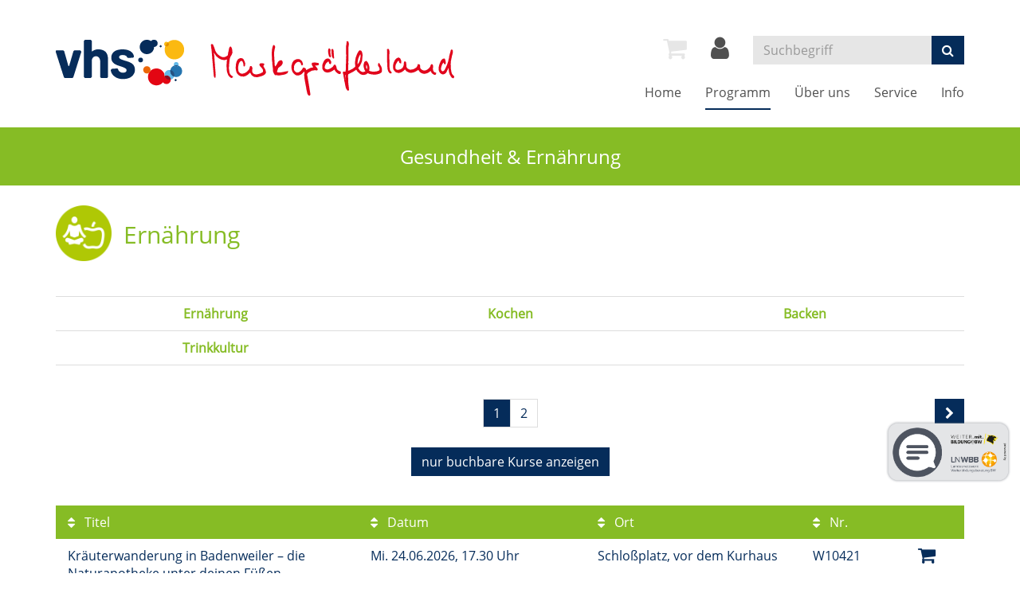

--- FILE ---
content_type: text/html; charset=utf-8
request_url: https://www.vhs-markgraeflerland.de/programm/gesundheit-ernaehrung/kategorie/Ernaehrung/29
body_size: 7818
content:
<!DOCTYPE html>
<html lang="en-US">
<head>

<meta charset="utf-8">
<!-- 
	This website is powered by TYPO3 - inspiring people to share!
	TYPO3 is a free open source Content Management Framework initially created by Kasper Skaarhoj and licensed under GNU/GPL.
	TYPO3 is copyright 1998-2026 of Kasper Skaarhoj. Extensions are copyright of their respective owners.
	Information and contribution at https://typo3.org/
-->


<link rel="shortcut icon" href="/typo3conf/ext/kubus_alster/Resources/Public/Icons/favicon.ico" type="image/vnd.microsoft.icon">
<title>Vhs Markgräflerland: Ernährung</title>
<meta http-equiv="x-ua-compatible" content="IE=edge,chrome=1" />
<meta name="generator" content="TYPO3 CMS" />
<meta name="viewport" content="width=device-width, initial-scale=1.0" />
<meta name="robots" content="index, follow" />
<meta name="author" content="Kubus Software GmbH" />
<meta name="keywords" content="vhs, kurse, programm, bamf, deutsch, entspannung, yoga, englisch, französisch, spanisch, italienisch, berufliche Bildung, Gesundheit, Ernährung, Gestalten, 	Allgemeinbildung, Vorträge, jugendkunstschule, Bildungsberatung" />
<meta name="description" content="Kursprogramm und weitere Angebote der Vhs Markgräflerland mit Jugendkunstschule für die Gemeinden Müllheim, Auggen, Bad Bellingen, Badenweiler, Buggingen, Schliengen und Sulzburg" />
<meta name="twitter:card" content="summary" />


<link rel="stylesheet" type="text/css" href="/typo3temp/assets/compressed/merged-faf25e5af67bc19705e785bcf0f6e3d3-d74f79c8f8d33c1a90894d799cd738dc.css?1731942876" media="all">




<script src="/typo3temp/assets/compressed/merged-9765f26ead5481789e0b4d9085cefe7a-4efba2822dd87adb2bc481c51f44f4a6.js?1769084380"></script>



<link rel="canonical" href="https://www.vhs-markgraeflerland.de/programm/gesundheit-ernaehrung/kategorie/22?browse=forward&amp;knr=U10041&amp;knradd=U30236&amp;cHash=95aaa0966032ea5ddcdd393bd07690f6"/>


</head>
<body id="p19">
<!-- H68A-->

<!-- H68E --><!-- B68A-->

<!-- B68E --><!-- B68A-->

<!-- B68E --><!-- B68A-->

<!-- B68E --><!-- B68A-->

<!-- B68E --><!-- B68A-->

<!-- B68E --><!-- B68A-->

<!-- B68E --><!-- B68A-->

<!-- B68E --><!-- B68A-->

<!-- B68E --><!-- B68A-->

<!-- B68E --><!-- F68A-->

<!-- F68E --><!-- H75A-->

<!-- H75E --><!-- B75A-->

<!-- B75E --><!-- B75A-->

<!-- B75E --><!-- B75A-->

<!-- B75E --><!-- B75A-->

<!-- B75E --><!-- B75A-->

<!-- B75E --><!-- B75A-->

<!-- B75E --><!-- B75A-->

<!-- B75E --><!-- B75A-->

<!-- B75E --><!-- B75A-->

<!-- B75E --><!-- F75A-->

<!-- F75E --><div class='hauptseite_clickpfad'><span class='clickpfad'>
<span class='clickadresse'> Kursangebote </span>
<span class='trennzeichen'> / </span><span class='clickadrbold'> </span>
</span></div>
<div class='hauptseite_ohnestatus'>
<!-- Modal -->
<div class="modal fade" id="loginModal" tabindex="-1" role="dialog" aria-labelledby="loginModalLabel">
    <div class="modal-dialog" role="document">
        <div class="modal-content">
            <div class="modal-header">
                <button type="button" class="close" data-dismiss="modal" aria-label="Close"><span aria-hidden="true">&times;</span></button>
                <h4 class="modal-title" id="loginModalLabel">Demo-Login</h4>
            </div>
            <div class="modal-body">
              <p>
                Mit dem Benutzer <strong>andress</strong> und dem Passwort <strong>andress</strong> können Sie sich einen Überblick über das Benutzerkonto eines Teilnehmenden verschaffen.
              </p>
              <p>
                Dabei stehen Ihnen unter anderem folgende Funktionen zur Verfügung:</p>
                <ul>
                  <li>Benutzerprofil und Bankverbindungen bearbeiten</li>
                  <li>Passwort ändern</li>
                  <li>Kurse auf die Merkliste setzen</li>
                  <li>Überblick über die Anmeldungen</li>
                </ul>
              <p>Falls für andere Gruppen wie Dozenten, Hausmeister, Mitarbeiter etc. ein Benutzerkonto gewünscht sein sollte, können wir Sie gerne telefonisch (08631/18599-0) beraten.</p>
            </div>
            <div class="modal-footer">
                <button type="button" class="btn btn-default" data-dismiss="modal">schlie&szlig;en</button>
            </div>
        </div>
    </div>
</div></div>


<div id="wrap">
  <div id="header">
    <div class="container">
      <div id="logo" class="navbar-header">
        <a href="https://www.vhs-markgraeflerland.de/" title="Zur Startseite"><img src="/fileadmin/user_upload/logo/logo.png" class="img-responsive"></a>
      </div>

      <div class="header-right clearfix">
        <div id="header-functions" class="clearfix">
          <!-- ND146A-->
<div id="header-wk" class="pull-left header-icon inactive">
  <div class="wk-menu">
    <i class="fa fa-shopping-cart fa-2x" title="Es befinden sich keine Kurse im Warenkorb"></i>  
  </div>
</div>
<!-- ND146E -->
          <div id="header-login" class="pull-left header-icon">
            <!-- H68A-->

<!-- H68E --><!-- B68A-->

<!-- B68E --><!-- B68A-->

<!-- B68E --><!-- B68A-->

<!-- B68E --><!-- B68A-->

<!-- B68E --><!-- B68A-->

<!-- B68E --><!-- B68A-->

<!-- B68E --><!-- B68A-->

<!-- B68E --><!-- B68A-->

<!-- B68E --><!-- B68A-->

<!-- B68E --><!-- F68A-->

<!-- F68E --><!-- H75A-->

<!-- H75E --><!-- B75A-->

<!-- B75E --><!-- B75A-->

<!-- B75E --><!-- B75A-->

<!-- B75E --><!-- B75A-->

<!-- B75E --><!-- B75A-->

<!-- B75E --><!-- B75A-->

<!-- B75E --><!-- B75A-->

<!-- B75E --><!-- B75A-->

<!-- B75E --><!-- B75A-->

<!-- B75E --><!-- F75A-->

<!-- F75E --><div class='hauptseite_clickpfad'><span class='clickpfad'>
<span class='clickadresse'> Kursangebote </span>
<span class='trennzeichen'> / </span><span class='clickadrbold'> </span>
</span></div>
<div class='hauptseite_ohnestatus'>
<!-- H108A-->

<div class="tn-login-menu">
  <a href="/teilnehmer-login/bereich/236" rel="popover" data-placement="bottom" data-popover-content="#kw-login-menu-content" class="popover-maker">
    <i class="fa fa-user fa-2x" aria-hidden="true"></i></a>
</div>
<div id="kw-login-menu-content" class="hide">
     
    <form id="wbloginform" action="/teilnehmer-login/bereich/236" method="post">
        <input type="hidden" name="wbl_login" value="1">

        <div class="input-group">
            <label for="wblogin" class="sr-only">E-Mail</label>
            <span class="input-group-addon"><i class="fa fa-user" aria-hidden="true"></i></span>
            <input id="wblogin" type="text" name="wblogin" placeholder="E-Mail" class="form-control" autofocus>
        </div>
        <div class="input-group">
            <label for="wbpw" class="sr-only">Passwort</label>
            <span class="input-group-addon"><i class="fa fa-lock" aria-hidden="true"></i></span>
            <input id="wbpw" type="password" name="wbpasswort" placeholder="Passwort eingeben" class="form-control">
        </div>
        <button class="btn btn-theme btn-block btn-xs" alt="Anmelden" title="Anmelden" type="submit">      
                    Anmelden
                </button>
        <br />
        <div class="row">
            <div class="col-md-12">
                <div class="text-right">
                    <a href="/teilnehmer-login/passwort-vergessen/bereich/256">Passwort vergessen?</a><br />
                    <a href="/teilnehmer-login/registrierung/bereich/266">Registrierung</a><br />
                </div>
            </div>
        </div>
    </form>
    
</div>
<!-- B108A-->

<!-- B108E -->
<!-- F108A-->

<!-- F108E -->
</div>


          </div>
          <div id="header-search-xs" class="pull-left visible-xs visible-sm header-icon">
            <a href="https://www.vhs-markgraeflerland.de/index.php?id=15" title="kurssuche"><i class="fa fa-search fa-2x" aria-hidden="true"></i></a>
          </div>
          <div id="header-navbar-toogle" class="pull-left">
            <button type="button" class="navbar-toggle collapsed" data-toggle="collapse" data-target="#navigation"><span class="sr-only">Toggle navigation</span><span class="icon-bar top-bar"></span><span class="icon-bar middle-bar"></span><span class="icon-bar bottom-bar"></span></button>
          </div>
          <div id="header-search" class="pull-left hidden-xs hidden-sm">
            <div id="kw-schnellsuche">
    <form method="post" class="form-inline" action="/suchfunktion?tx_indexedsearch_pi2%5Baction%5D=search&amp;tx_indexedsearch_pi2%5Bcontroller%5D=Search&amp;cHash=c3b303935b521283720e6c8ee75fdcc3">
<div>
<input type="hidden" name="tx_indexedsearch_pi2[__referrer][@extension]" value="" />
<input type="hidden" name="tx_indexedsearch_pi2[__referrer][@controller]" value="Standard" />
<input type="hidden" name="tx_indexedsearch_pi2[__referrer][@action]" value="index" />
<input type="hidden" name="tx_indexedsearch_pi2[__referrer][arguments]" value="YTowOnt9a060194c5177fdadf7ce516462662f1b37ae38cd" />
<input type="hidden" name="tx_indexedsearch_pi2[__referrer][@request]" value="{&quot;@extension&quot;:null,&quot;@controller&quot;:&quot;Standard&quot;,&quot;@action&quot;:&quot;index&quot;}89d7d37cb99662c1b3e7af06c38de9e12d8e236f" />
<input type="hidden" name="tx_indexedsearch_pi2[__trustedProperties]" value="{&quot;search&quot;:{&quot;sword&quot;:1,&quot;submitButton&quot;:1}}9c284f50cacab5c51343a02394fd1c1b0b502368" />
</div>

        <div class="hidden tx-indexedsearch-hidden-fields">
            <input name="tx_indexedsearch_pi2[search][_sections]" value="0" type="hidden">
            <input name="tx_indexedsearch_pi2[search][_freeIndexUid]" value="_" type="hidden">
            <input name="tx_indexedsearch_pi2[search][pointer]" value="0" type="hidden">
            <input name="tx_indexedsearch_pi2[search][ext]" value="" type="hidden">
            <input name="tx_indexedsearch_pi2[search][searchType]" value="1" type="hidden">
            <input name="tx_indexedsearch_pi2[search][defaultOperand]" value="0" type="hidden">
            <input name="tx_indexedsearch_pi2[search][mediaType]" value="-1" type="hidden">
            <input name="tx_indexedsearch_pi2[search][sortOrder]" value="rank_flag" type="hidden">
            <input name="tx_indexedsearch_pi2[search][group]" value="" type="hidden">
            <input name="tx_indexedsearch_pi2[search][languageUid]" value="-1" type="hidden">
            <input name="tx_indexedsearch_pi2[search][desc]" value="" type="hidden">
            <input name="tx_indexedsearch_pi2[search][numberOfResults]" value="10" type="hidden">
            <input name="tx_indexedsearch_pi2[search][extendedSearch]" value="" type="hidden">
        </div>
        <div class="input-group">
            <input placeholder="Suchbegriff" class="form-control" id="kw-fsearch-input" type="text" name="tx_indexedsearch_pi2[search][sword]" value="" />
			<span class="input-group-btn">
				<button class="btn btn-theme" type="submit" name="tx_indexedsearch_pi2[search][submitButton]" value="">
					<i class="fa fa-search"></i>
				</button>
			</span>
        </div>
    </form>
</div>

          </div>

        </div>
        <nav id="navigation" class="collapse navbar-collapse">
          <ul class="nav navbar-nav navbar-right"><li><a href="/" title="Home (ALT+H)"  accesskey="H">Home</a></li><li class="dropdown active"><a href="/programm" title="Programm (ALT+P)" class="dropdown-toggle" data-toggle="dropdown" accesskey="P">Programm</a><ul class="dropdown-menu"><li><a href="/programm/vhs-spezial" title="Vhs-Spezial (ALT+V)"  accesskey="V">Vhs-Spezial</a></li><li><a href="/programm/allgemeinbildung" title="Allgemeinbildung (ALT+A)"  accesskey="A">Allgemeinbildung</a></li><li><a href="/programm/kultur-gestalten" title="Kultur &amp; Gestalten (ALT+K)"  accesskey="K">Kultur & Gestalten</a></li><li class="active"><a href="/programm/gesundheit-ernaehrung" title="Gesundheit &amp; Ernährung (ALT+G)"  accesskey="G">Gesundheit & Ernährung</a></li><li><a href="/programm/sprachen" title="Sprachen (ALT+S)"  accesskey="S">Sprachen</a></li><li><a href="/programm/berufliche-bildung-edv" title="Berufliche Bildung &amp; EDV (ALT+B)"  accesskey="B">Berufliche Bildung & EDV</a></li><li><a href="/programm/online-angebote" title="Online Angebote (ALT+O)"  accesskey="O">Online Angebote</a></li><li><a href="/programm/jugendkunstschule" title="Jugendkunstschule Markgräflerland (ALT+J)"  accesskey="J">Jugendkunstschule Markgräflerland</a></li><li><a href="/programm/aktuelles-programmheft" title="Aktuelles Programmheft (ALT+T)"  accesskey="T">Aktuelles Programmheft</a></li><li><a href="/kurssuche" title="Kurssuche (ALT+U)"  accesskey="U">Kurssuche</a></li></ul></li><li class="dropdown"><a href="/info" title="Über uns (ALT+E)" class="dropdown-toggle" data-toggle="dropdown" accesskey="E">Über uns</a><ul class="dropdown-menu"><li><a href="/test/test1" title="Das Vhs-Team (ALT+D)"  accesskey="D">Das Vhs-Team</a></li><li><a href="/info/unsere-dozenten" title="Unsere Dozenten (ALT+N)"  accesskey="N">Unsere Dozenten</a></li><li><a href="/info/aussenstellenuebersicht" title="Außenstellenübersicht (ALT+L)"  accesskey="L">Außenstellenübersicht</a></li><li><a href="/info/gebaeudeuebersicht" title="Gebäudeübersicht (ALT+R)"  accesskey="R">Gebäudeübersicht</a></li><li><a href="/info/raumuebersicht" title="Raumübersicht (ALT+M)"  accesskey="M">Raumübersicht</a></li></ul></li><li class="dropdown"><a href="/service" title="Service (ALT+I)" class="dropdown-toggle" data-toggle="dropdown" accesskey="I">Service</a><ul class="dropdown-menu"><li><a href="/test/anfahrt" title="Bildungsberatung">Bildungsberatung</a></li><li><a href="/aktuelles/einstufung-sprachen" title="Einstufung Sprachen (ALT+F)"  accesskey="F">Einstufung Sprachen</a></li><li><a href="/service/gutschein" title="Gutschein (ALT+C)"  accesskey="C">Gutschein</a></li><li><a href="/meta-navigation/kontakt-1" title="Kontaktformular">Kontaktformular</a></li><li><a href="/service/sepa-lastschriftmandat" title="Sepa Lastschriftmandat">Sepa Lastschriftmandat</a></li></ul></li><li><a href="/aktuelles" title="Info">Info</a></li></ul>
        </nav>
      </div>
    </div>
  </div>
  
  
    <div id="sub-bar">
      <div class="container">
        <div class="page-title">Gesundheit & Ernährung</div>
      </div>
    </div>
  
</div>


  <!--TYPO3SEARCH_begin-->
  <div id="content">
    <div class="container">
      
    

            <div id="c29" class="frame frame-default frame-type-list frame-layout-0">
                
                
                    



                
                
                    

    



                
                

    
        <!-- H85A-->

<!-- H85E --><!-- H68A-->

<!-- H68E --><!-- B68A-->

<!-- B68E --><!-- B68A-->

<!-- B68E --><!-- B68A-->

<!-- B68E --><!-- B68A-->

<!-- B68E --><!-- B68A-->

<!-- B68E --><!-- B68A-->

<!-- B68E --><!-- B68A-->

<!-- B68E --><!-- B68A-->

<!-- B68E --><!-- B68A-->

<!-- B68E --><!-- F68A-->

<!-- F68E --><!-- H75A-->

<!-- H75E --><!-- B75A-->

<!-- B75E --><!-- B75A-->

<!-- B75E --><!-- B75A-->

<!-- B75E --><!-- B75A-->

<!-- B75E --><!-- B75A-->

<!-- B75E --><!-- B75A-->

<!-- B75E --><!-- B75A-->

<!-- B75E --><!-- B75A-->

<!-- B75E --><!-- B75A-->

<!-- B75E --><!-- F75A-->

<!-- F75E --><div class='hauptseite_clickpfad'><span class='clickpfad'>
<span class="clickadresse"> Kursangebote </span> <span class='trennzeichen'> / </span> <a class='clickadresse ku_click_kategorie ku_click_katebene0' href='/programm/gesundheit-ernaehrung/kategorie/Gesundheit+Bewegung/22' title='Veranstaltungsübersicht Gesundheit &amp; Bewegung öffnen'> Gesundheit &amp; Bewegung</a> <span class='trennzeichen'> / </span><span class='clickadrbold ku_click_kategorie ku_click_katebene22 ku_click_unterste_ebene'> Ern&auml;hrung</span></span></div>
<div class='hauptseite'>
  <div class='hauptseite_status'>
  </div>

 <div class='hauptseite_kurse'>
<!-- H12A-->
<div class="kw-kat-kurs-ueb kat22">
<div class="kw-container">
  
 
    <div class="kw-o-box">
      <div class="kw-o"></div>
    </div>
    <div class="kw-kat-info">  
        <h2 class="kw-kat-farbe">Ern&auml;hrung</h2>
    </div>
    <div class="clearfix"></div>
   
    <br />
      <br />
        <div class="kw-unterkategorien kw-kat-farbe">
          <!-- H261A-->
<div class="list-group">
<div class="list-group-item clearfix">
<!-- H261E -->
<!-- B261A-->
	<!-- Typ: 1, ID: 132, Ebene: 3-->
    <div class="col-sm-4">
        <a href="/programm/gesundheit-ernaehrung/kategorie/Ernaehrung/132" title="Ern&auml;hrung"><strong>Ern&auml;hrung</strong></a>
    </div>
<!-- B261E -->
<!-- B261A-->
	<!-- Typ: 1, ID: 114, Ebene: 3-->
    <div class="col-sm-4">
        <a href="/programm/gesundheit-ernaehrung/kategorie/Kochen/114" title="Kochen"><strong>Kochen</strong></a>
    </div>
<!-- B261E -->
<!-- B261A-->
	<!-- Typ: 1, ID: 142, Ebene: 3-->
    <div class="col-sm-4">
        <a href="/programm/gesundheit-ernaehrung/kategorie/Backen/142" title="Backen"><strong>Backen</strong></a>
    </div>

  </div>
  <div class="list-group-item clearfix">
<!-- B261E -->
<!-- B261A-->
	<!-- Typ: 1, ID: 115, Ebene: 3-->
    <div class="col-sm-4">
        <a href="/programm/gesundheit-ernaehrung/kategorie/Trinkkultur/115" title="Trinkkultur"><strong>Trinkkultur</strong></a>
    </div>
<!-- B261E -->
<!-- F261A-->
</div>
</div>
<br />
<!-- F261E -->

       </div>
  
<div class="kw-paginationleiste clearfix"> 
  <div class="pull-left backward">
  	</div>
  
  <div class = "pull-right forward">
  
    <a class="btn btn-theme" title="nächster Kurs" accesskey="2" href="/programm/gesundheit-ernaehrung/kategorie/29?knr=V30511&amp;browse=forward">
      <i class="fa fa-chevron-right"></i>
    </a> 
  </div>
  
  <div class="text-center kw-pages">
    <ul class="seiteblaettern pagination"><li class="active disabled"><a>1</a></li><li><a class="blaetternindex" href="/programm/gesundheit-ernaehrung/kategorie/29?knr=V30511&amp;browse=forward">2</a></li></ul>

	</div>
</div>
<div class="kw-nurbuchbare text-center kw-buttonleiste">
  <span class="btn btn-theme"><span class="filter-alle">alle</span><span class="filter-buchbare">nur buchbare</span> Kurse anzeigen</span>
</div>
  
<br>
  
<div class="kw-kursuebersicht kw-table">
<div class="row kw-table-header hidden-xs">
  <div class="col-sm-4">
    <div class="kw-table-sort">
      
        <a href="/programm/gesundheit-ernaehrung/kategorie/29?orderby=kurzbez&amp;orderbyasc=1" title="Kurse nach Titel sortieren"><i class="fa fa-sort"></i>  Titel</a>
      
    </div>
  </div>
  <div class="col-sm-3">
    <div class="kw-table-sort">
      
        <a href="/programm/gesundheit-ernaehrung/kategorie/29?orderby=beginndt&amp;orderbyasc=1" title="Kurse nach Datum sortieren"><i class="fa fa-sort"></i>  Datum</a>
      
    </div>
  </div>
  <div class="col-sm-3">
    <div class="kw-table-sort">
      
        <a href="/programm/gesundheit-ernaehrung/kategorie/29?orderby=ort&amp;orderbyasc=1" title="Kurse nach Ort sortieren"><i class="fa fa-sort"></i> Ort</a>
      
    </div>
  </div>
  <div class="col-sm-1 no-padding-sm">
    <div class="kw-table-sort">
      
        <a href="/programm/gesundheit-ernaehrung/kategorie/29?orderby=nr&amp;orderbyasc=1" title="Kurse nach Kursnummer sortieren"><i class="fa fa-sort"></i>  Nr.</a>
      
    </div>
  </div>
  <div class="col-sm-1">
    <div class="kw-table-sort">
     </div>
    &nbsp;
  </div>
</div>

<!-- H12E --><!-- B12A-->
<div class="row kw-table-row alt1">
  <a href="/programm/gesundheit-ernaehrung/kurs/Kraeuterwanderung-in-Badenweiler-die-Naturapotheke-unter-deinen-Fuessen/W10421" class="kw-kurstitel">
  <div class="col-sm-4">
      Kr&auml;uterwanderung in Badenweiler &ndash; die Naturapotheke unter deinen F&uuml;&szlig;en&nbsp;
  </div>
  <div class="visible-xs col-xs-3 kw-table-label">Wann:</div>
  <div class="col-xs-9 col-sm-3"> 
    
      <abbr title="Mittwoch">Mi.</abbr> 24.06.2026, 17.30 Uhr
    &nbsp;
  </div>
  <div class="visible-xs col-xs-3 kw-table-label">Wo:</div> 
  <div class="col-xs-9 col-sm-3">
    Schlo&szlig;platz, vor dem Kurhaus&nbsp;
  </div>
  <div class="visible-xs col-xs-3 kw-table-label">Nr.:</div> 
  <div class="col-xs-9 col-sm-1 no-padding-sm">
    W10421&nbsp;     
  </div>
  </a>    
  <div class="visible-xs col-xs-3 kw-table-label">Status:</div>
  <div class="visible-xs col-xs-9">
     
          <span class="text-success"> <span class="kw_ampel status1">Pl&auml;tze frei</span> </span>
          
    
  </div>  
  <div class="col-sm-1 col-xs-12"> 
       
         
             
                 
                     
                        <div class="ampelbutton">
                           <a href="/programm/gesundheit-ernaehrung/kategorie/29?knradd=W10421" title="in den Warenkorb legen" class="" rel="nofollow">
                              <i class="fa fa-shopping-cart"></i>     
                           </a>
                         </div>
                     
                  
              
          	  
             
   
  </div>
</div>
<!-- B12E --><!-- B12A-->
<div class="row kw-table-row alt2">
  <a href="/programm/gesundheit-ernaehrung/kurs/Kurzzeit-Kur-mit-basischer-Ernaehrung/W30511" class="kw-kurstitel">
  <div class="col-sm-4">
      Kurzzeit-Kur mit basischer Ern&auml;hrung&nbsp;
  </div>
  <div class="visible-xs col-xs-3 kw-table-label">Wann:</div>
  <div class="col-xs-9 col-sm-3"> 
    
      <abbr title="Montag">Mo.</abbr> 22.06.2026, 18.00 Uhr
    &nbsp;
  </div>
  <div class="visible-xs col-xs-3 kw-table-label">Wo:</div> 
  <div class="col-xs-9 col-sm-3">
    VHS-Haus; Raum 22&nbsp;
  </div>
  <div class="visible-xs col-xs-3 kw-table-label">Nr.:</div> 
  <div class="col-xs-9 col-sm-1 no-padding-sm">
    W30511&nbsp;     
  </div>
  </a>    
  <div class="visible-xs col-xs-3 kw-table-label">Status:</div>
  <div class="visible-xs col-xs-9">
     
          <span class="text-success"> <span class="kw_ampel status1">Pl&auml;tze frei</span> </span>
          
    
  </div>  
  <div class="col-sm-1 col-xs-12"> 
       
         
             
                 
                     
                        <div class="ampelbutton">
                           <a href="/programm/gesundheit-ernaehrung/kategorie/29?knradd=W30511" title="in den Warenkorb legen" class="" rel="nofollow">
                              <i class="fa fa-shopping-cart"></i>     
                           </a>
                         </div>
                     
                  
              
          	  
             
   
  </div>
</div>
<!-- B12E --><!-- B12A-->
<div class="row kw-table-row alt1">
  <a href="/programm/gesundheit-ernaehrung/kurs/Sushi-The-taste-of-Japan/W30531" class="kw-kurstitel">
  <div class="col-sm-4">
      Sushi - The taste of Japan&nbsp;
  </div>
  <div class="visible-xs col-xs-3 kw-table-label">Wann:</div>
  <div class="col-xs-9 col-sm-3"> 
    
      <abbr title="Donnerstag">Do.</abbr> 18.06.2026, 18.00 Uhr
    &nbsp;
  </div>
  <div class="visible-xs col-xs-3 kw-table-label">Wo:</div> 
  <div class="col-xs-9 col-sm-3">
    Alemannen-Realschule; 1.OG - K&uuml;che (A-Bau)&nbsp;
  </div>
  <div class="visible-xs col-xs-3 kw-table-label">Nr.:</div> 
  <div class="col-xs-9 col-sm-1 no-padding-sm">
    W30531&nbsp;     
  </div>
  </a>    
  <div class="visible-xs col-xs-3 kw-table-label">Status:</div>
  <div class="visible-xs col-xs-9">
     
          <span class="text-success"> <span class="kw_ampel status1">Pl&auml;tze frei</span> </span>
          
    
  </div>  
  <div class="col-sm-1 col-xs-12"> 
       
         
             
                 
                     
                        <div class="ampelbutton">
                           <a href="/programm/gesundheit-ernaehrung/kategorie/29?knradd=W30531" title="in den Warenkorb legen" class="" rel="nofollow">
                              <i class="fa fa-shopping-cart"></i>     
                           </a>
                         </div>
                     
                  
              
          	  
             
   
  </div>
</div>
<!-- B12E --><!-- B12A-->
<div class="row kw-table-row alt2">
  <a href="/programm/gesundheit-ernaehrung/kurs/Feiern-im-Freien-Sommerfest-Rezepte-zum-Niederknien/W30530" class="kw-kurstitel">
  <div class="col-sm-4">
      Feiern im Freien - Sommerfest Rezepte zum Niederknien&nbsp;
  </div>
  <div class="visible-xs col-xs-3 kw-table-label">Wann:</div>
  <div class="col-xs-9 col-sm-3"> 
    
      <abbr title="Mittwoch">Mi.</abbr> 17.06.2026, 18.00 Uhr
    &nbsp;
  </div>
  <div class="visible-xs col-xs-3 kw-table-label">Wo:</div> 
  <div class="col-xs-9 col-sm-3">
    Alemannen-Realschule; 1.OG - K&uuml;che (A-Bau)&nbsp;
  </div>
  <div class="visible-xs col-xs-3 kw-table-label">Nr.:</div> 
  <div class="col-xs-9 col-sm-1 no-padding-sm">
    W30530&nbsp;     
  </div>
  </a>    
  <div class="visible-xs col-xs-3 kw-table-label">Status:</div>
  <div class="visible-xs col-xs-9">
     
          <span class="text-success"> <span class="kw_ampel status1">Pl&auml;tze frei</span> </span>
          
    
  </div>  
  <div class="col-sm-1 col-xs-12"> 
       
         
             
                 
                     
                        <div class="ampelbutton">
                           <a href="/programm/gesundheit-ernaehrung/kategorie/29?knradd=W30530" title="in den Warenkorb legen" class="" rel="nofollow">
                              <i class="fa fa-shopping-cart"></i>     
                           </a>
                         </div>
                     
                  
              
          	  
             
   
  </div>
</div>
<!-- B12E --><!-- B12A-->
<div class="row kw-table-row alt1">
  <a href="/programm/gesundheit-ernaehrung/kurs/Sommerbuffet-Eltern-Kind-Kochkurs-von-4-9-Jahren/W30516" class="kw-kurstitel">
  <div class="col-sm-4">
      Sommerbuffet Eltern-Kind-Kochkurs von 4-9 Jahren&nbsp;
  </div>
  <div class="visible-xs col-xs-3 kw-table-label">Wann:</div>
  <div class="col-xs-9 col-sm-3"> 
    
      <abbr title="Samstag">Sa.</abbr> 13.06.2026, 10.00 Uhr
    &nbsp;
  </div>
  <div class="visible-xs col-xs-3 kw-table-label">Wo:</div> 
  <div class="col-xs-9 col-sm-3">
    Albert-Julius-Sievert-Schule, K&uuml;che&nbsp;
  </div>
  <div class="visible-xs col-xs-3 kw-table-label">Nr.:</div> 
  <div class="col-xs-9 col-sm-1 no-padding-sm">
    W30516&nbsp;     
  </div>
  </a>    
  <div class="visible-xs col-xs-3 kw-table-label">Status:</div>
  <div class="visible-xs col-xs-9">
     
          <span class="text-success"> <span class="kw_ampel status1">Pl&auml;tze frei</span> </span>
          
    
  </div>  
  <div class="col-sm-1 col-xs-12"> 
       
         
             
                 
                     
                        <div class="ampelbutton">
                           <a href="/programm/gesundheit-ernaehrung/kategorie/29?knradd=W30516" title="in den Warenkorb legen" class="" rel="nofollow">
                              <i class="fa fa-shopping-cart"></i>     
                           </a>
                         </div>
                     
                  
              
          	  
             
   
  </div>
</div>
<!-- B12E --><!-- B12A-->
<div class="row kw-table-row alt2">
  <a href="/programm/gesundheit-ernaehrung/kurs/Sommerbuffet-Kochkurs-fuer-Kinder-von-10-16-Jahren/W30517" class="kw-kurstitel">
  <div class="col-sm-4">
      Sommerbuffet Kochkurs f&uuml;r Kinder von 10-16 Jahren&nbsp;
  </div>
  <div class="visible-xs col-xs-3 kw-table-label">Wann:</div>
  <div class="col-xs-9 col-sm-3"> 
    
      <abbr title="Samstag">Sa.</abbr> 13.06.2026, 14.00 Uhr
    &nbsp;
  </div>
  <div class="visible-xs col-xs-3 kw-table-label">Wo:</div> 
  <div class="col-xs-9 col-sm-3">
    Albert-Julius-Sievert-Schule, K&uuml;che&nbsp;
  </div>
  <div class="visible-xs col-xs-3 kw-table-label">Nr.:</div> 
  <div class="col-xs-9 col-sm-1 no-padding-sm">
    W30517&nbsp;     
  </div>
  </a>    
  <div class="visible-xs col-xs-3 kw-table-label">Status:</div>
  <div class="visible-xs col-xs-9">
     
          <span class="text-success"> <span class="kw_ampel status1">Pl&auml;tze frei</span> </span>
          
    
  </div>  
  <div class="col-sm-1 col-xs-12"> 
       
         
             
                 
                     
                        <div class="ampelbutton">
                           <a href="/programm/gesundheit-ernaehrung/kategorie/29?knradd=W30517" title="in den Warenkorb legen" class="" rel="nofollow">
                              <i class="fa fa-shopping-cart"></i>     
                           </a>
                         </div>
                     
                  
              
          	  
             
   
  </div>
</div>
<!-- B12E --><!-- B12A-->
<div class="row kw-table-row alt1">
  <a href="/programm/gesundheit-ernaehrung/kurs/Tapas-die-Essenz-Spaniens/W30528" class="kw-kurstitel">
  <div class="col-sm-4">
      Tapas - die Essenz Spaniens&nbsp;
  </div>
  <div class="visible-xs col-xs-3 kw-table-label">Wann:</div>
  <div class="col-xs-9 col-sm-3"> 
    
      <abbr title="Montag">Mo.</abbr> 08.06.2026, 18.00 Uhr
    &nbsp;
  </div>
  <div class="visible-xs col-xs-3 kw-table-label">Wo:</div> 
  <div class="col-xs-9 col-sm-3">
    Alemannen-Realschule; 1.OG - K&uuml;che (A-Bau)&nbsp;
  </div>
  <div class="visible-xs col-xs-3 kw-table-label">Nr.:</div> 
  <div class="col-xs-9 col-sm-1 no-padding-sm">
    W30528&nbsp;     
  </div>
  </a>    
  <div class="visible-xs col-xs-3 kw-table-label">Status:</div>
  <div class="visible-xs col-xs-9">
     
          <span class="text-success"> <span class="kw_ampel status2">Anmeldung m&ouml;glich</span> </span>
          
    
  </div>  
  <div class="col-sm-1 col-xs-12"> 
       
         
             
                 
                     
                        <div class="ampelbutton">
                           <a href="/programm/gesundheit-ernaehrung/kategorie/29?knradd=W30528" title="in den Warenkorb legen" class="" rel="nofollow">
                              <i class="fa fa-shopping-cart"></i>     
                           </a>
                         </div>
                     
                  
              
          	  
             
   
  </div>
</div>
<!-- B12E --><!-- B12A-->
<div class="row kw-table-row alt2">
  <a href="/programm/gesundheit-ernaehrung/kurs/Mallorca-auf-dem-Teller-die-schoensten-Originalrezepte-von-der-Sonneninsel/W30527" class="kw-kurstitel">
  <div class="col-sm-4">
      Mallorca auf dem Teller - die sch&ouml;nsten Originalrezepte von der Sonneninsel&nbsp;
  </div>
  <div class="visible-xs col-xs-3 kw-table-label">Wann:</div>
  <div class="col-xs-9 col-sm-3"> 
    
      <abbr title="Dienstag">Di.</abbr> 12.05.2026, 18.00 Uhr
    &nbsp;
  </div>
  <div class="visible-xs col-xs-3 kw-table-label">Wo:</div> 
  <div class="col-xs-9 col-sm-3">
    Alemannen-Realschule; 1.OG - K&uuml;che (A-Bau)&nbsp;
  </div>
  <div class="visible-xs col-xs-3 kw-table-label">Nr.:</div> 
  <div class="col-xs-9 col-sm-1 no-padding-sm">
    W30527&nbsp;     
  </div>
  </a>    
  <div class="visible-xs col-xs-3 kw-table-label">Status:</div>
  <div class="visible-xs col-xs-9">
     
          <span class="text-success"> <span class="kw_ampel status1">Pl&auml;tze frei</span> </span>
          
    
  </div>  
  <div class="col-sm-1 col-xs-12"> 
       
         
             
                 
                     
                        <div class="ampelbutton">
                           <a href="/programm/gesundheit-ernaehrung/kategorie/29?knradd=W30527" title="in den Warenkorb legen" class="" rel="nofollow">
                              <i class="fa fa-shopping-cart"></i>     
                           </a>
                         </div>
                     
                  
              
          	  
             
   
  </div>
</div>
<!-- B12E --><!-- B12A-->
<div class="row kw-table-row alt1">
  <a href="/programm/gesundheit-ernaehrung/kurs/Vortrag-Tipps-und-Tricks-fuer-gesunde-Ernaehrung-im-Alltag/W30304" class="kw-kurstitel">
  <div class="col-sm-4">
      Vortrag: Tipps und Tricks f&uuml;r gesunde Ern&auml;hrung im Alltag&nbsp;
  </div>
  <div class="visible-xs col-xs-3 kw-table-label">Wann:</div>
  <div class="col-xs-9 col-sm-3"> 
    
      <abbr title="Samstag">Sa.</abbr> 09.05.2026, 10.00 Uhr
    &nbsp;
  </div>
  <div class="visible-xs col-xs-3 kw-table-label">Wo:</div> 
  <div class="col-xs-9 col-sm-3">
    VHS-Haus; Raum 23&nbsp;
  </div>
  <div class="visible-xs col-xs-3 kw-table-label">Nr.:</div> 
  <div class="col-xs-9 col-sm-1 no-padding-sm">
    W30304&nbsp;     
  </div>
  </a>    
  <div class="visible-xs col-xs-3 kw-table-label">Status:</div>
  <div class="visible-xs col-xs-9">
     
          <span class="text-success"> <span class="kw_ampel status1">Pl&auml;tze frei</span> </span>
          
    
  </div>  
  <div class="col-sm-1 col-xs-12"> 
       
         
             
                 
                     
                        <div class="ampelbutton">
                           <a href="/programm/gesundheit-ernaehrung/kategorie/29?knradd=W30304" title="in den Warenkorb legen" class="" rel="nofollow">
                              <i class="fa fa-shopping-cart"></i>     
                           </a>
                         </div>
                     
                  
              
          	  
             
   
  </div>
</div>
<!-- B12E --><!-- B12A-->
<div class="row kw-table-row alt2">
  <a href="/programm/gesundheit-ernaehrung/kurs/Selbstgemachte-Brotaufstriche-vegan/W30535" class="kw-kurstitel">
  <div class="col-sm-4">
      Selbstgemachte Brotaufstriche vegan&nbsp;
  </div>
  <div class="visible-xs col-xs-3 kw-table-label">Wann:</div>
  <div class="col-xs-9 col-sm-3"> 
    
      <abbr title="Samstag">Sa.</abbr> 09.05.2026, 14.00 Uhr
    &nbsp;
  </div>
  <div class="visible-xs col-xs-3 kw-table-label">Wo:</div> 
  <div class="col-xs-9 col-sm-3">
    Grundschule, K&uuml;che&nbsp;
  </div>
  <div class="visible-xs col-xs-3 kw-table-label">Nr.:</div> 
  <div class="col-xs-9 col-sm-1 no-padding-sm">
    W30535&nbsp;     
  </div>
  </a>    
  <div class="visible-xs col-xs-3 kw-table-label">Status:</div>
  <div class="visible-xs col-xs-9">
     
          <span class="text-success"> <span class="kw_ampel status1">Pl&auml;tze frei</span> </span>
          
    
  </div>  
  <div class="col-sm-1 col-xs-12"> 
       
         
             
                 
                     
                        <div class="ampelbutton">
                           <a href="/programm/gesundheit-ernaehrung/kategorie/29?knradd=W30535" title="in den Warenkorb legen" class="" rel="nofollow">
                              <i class="fa fa-shopping-cart"></i>     
                           </a>
                         </div>
                     
                  
              
          	  
             
   
  </div>
</div>
<!-- B12E --><!-- B12A-->
<div class="row kw-table-row alt1">
  <a href="/programm/gesundheit-ernaehrung/kurs/Vortrag-Grundlagen-zu-Makro--und-Mikronaehrstoffen/W30301" class="kw-kurstitel">
  <div class="col-sm-4">
      Vortrag: Grundlagen zu Makro- und Mikron&auml;hrstoffen&nbsp;
  </div>
  <div class="visible-xs col-xs-3 kw-table-label">Wann:</div>
  <div class="col-xs-9 col-sm-3"> 
    
      <abbr title="Samstag">Sa.</abbr> 25.04.2026, 10.00 Uhr
    &nbsp;
  </div>
  <div class="visible-xs col-xs-3 kw-table-label">Wo:</div> 
  <div class="col-xs-9 col-sm-3">
    VHS-Haus; Raum 21&nbsp;
  </div>
  <div class="visible-xs col-xs-3 kw-table-label">Nr.:</div> 
  <div class="col-xs-9 col-sm-1 no-padding-sm">
    W30301&nbsp;     
  </div>
  </a>    
  <div class="visible-xs col-xs-3 kw-table-label">Status:</div>
  <div class="visible-xs col-xs-9">
     
          <span class="text-success"> <span class="kw_ampel status1">Pl&auml;tze frei</span> </span>
          
    
  </div>  
  <div class="col-sm-1 col-xs-12"> 
       
         
             
                 
                     
                        <div class="ampelbutton">
                           <a href="/programm/gesundheit-ernaehrung/kategorie/29?knradd=W30301" title="in den Warenkorb legen" class="" rel="nofollow">
                              <i class="fa fa-shopping-cart"></i>     
                           </a>
                         </div>
                     
                  
              
          	  
             
   
  </div>
</div>
<!-- B12E --><!-- B12A-->
<div class="row kw-table-row alt2">
  <a href="/programm/gesundheit-ernaehrung/kurs/Vortrag-Gesunde-Ernaehrung-gesunder-Lebensstil-Strategien-fuer-den-Alltag/W30302" class="kw-kurstitel">
  <div class="col-sm-4">
      Vortrag: Gesunde Ern&auml;hrung &amp; gesunder Lebensstil: Strategien f&uuml;r den Alltag&nbsp;
  </div>
  <div class="visible-xs col-xs-3 kw-table-label">Wann:</div>
  <div class="col-xs-9 col-sm-3"> 
    
      <abbr title="Montag">Mo.</abbr> 20.04.2026, 18.00 Uhr
    &nbsp;
  </div>
  <div class="visible-xs col-xs-3 kw-table-label">Wo:</div> 
  <div class="col-xs-9 col-sm-3">
    VHS-Haus; Raum 18&nbsp;
  </div>
  <div class="visible-xs col-xs-3 kw-table-label">Nr.:</div> 
  <div class="col-xs-9 col-sm-1 no-padding-sm">
    W30302&nbsp;     
  </div>
  </a>    
  <div class="visible-xs col-xs-3 kw-table-label">Status:</div>
  <div class="visible-xs col-xs-9">
     
          <span class="text-success"> <span class="kw_ampel status1">Pl&auml;tze frei</span> </span>
          
    
  </div>  
  <div class="col-sm-1 col-xs-12"> 
       
         
             
                 
                     
                        <div class="ampelbutton">
                           <a href="/programm/gesundheit-ernaehrung/kategorie/29?knradd=W30302" title="in den Warenkorb legen" class="" rel="nofollow">
                              <i class="fa fa-shopping-cart"></i>     
                           </a>
                         </div>
                     
                  
              
          	  
             
   
  </div>
</div>
<!-- B12E --><!-- B12A-->
<div class="row kw-table-row alt1">
  <a href="/programm/gesundheit-ernaehrung/kurs/Frische-Lebensmittel-auf-dem-Balkon-anbauen/W10412" class="kw-kurstitel">
  <div class="col-sm-4">
      Frische Lebensmittel auf dem Balkon anbauen&nbsp;
  </div>
  <div class="visible-xs col-xs-3 kw-table-label">Wann:</div>
  <div class="col-xs-9 col-sm-3"> 
    
      <abbr title="Samstag">Sa.</abbr> 18.04.2026, 10.00 Uhr
    &nbsp;
  </div>
  <div class="visible-xs col-xs-3 kw-table-label">Wo:</div> 
  <div class="col-xs-9 col-sm-3">
    VHS-Haus; Raum 11&nbsp;
  </div>
  <div class="visible-xs col-xs-3 kw-table-label">Nr.:</div> 
  <div class="col-xs-9 col-sm-1 no-padding-sm">
    W10412&nbsp;     
  </div>
  </a>    
  <div class="visible-xs col-xs-3 kw-table-label">Status:</div>
  <div class="visible-xs col-xs-9">
     
          <span class="text-success"> <span class="kw_ampel status1">Pl&auml;tze frei</span> </span>
          
    
  </div>  
  <div class="col-sm-1 col-xs-12"> 
       
         
             
                 
                     
                        <div class="ampelbutton">
                           <a href="/programm/gesundheit-ernaehrung/kategorie/29?knradd=W10412" title="in den Warenkorb legen" class="" rel="nofollow">
                              <i class="fa fa-shopping-cart"></i>     
                           </a>
                         </div>
                     
                  
              
          	  
             
   
  </div>
</div>
<!-- B12E --><!-- B12A-->
<div class="row kw-table-row alt2">
  <a href="/programm/gesundheit-ernaehrung/kurs/Sauerteig-Brot-selbst-gebacken/W30534" class="kw-kurstitel">
  <div class="col-sm-4">
      Sauerteig Brot - selbst gebacken&nbsp;
  </div>
  <div class="visible-xs col-xs-3 kw-table-label">Wann:</div>
  <div class="col-xs-9 col-sm-3"> 
    
      <abbr title="Samstag">Sa.</abbr> 18.04.2026, 14.00 Uhr
    &nbsp;
  </div>
  <div class="visible-xs col-xs-3 kw-table-label">Wo:</div> 
  <div class="col-xs-9 col-sm-3">
    Grund- und Hauptschule, K&uuml;che&nbsp;
  </div>
  <div class="visible-xs col-xs-3 kw-table-label">Nr.:</div> 
  <div class="col-xs-9 col-sm-1 no-padding-sm">
    W30534&nbsp;     
  </div>
  </a>    
  <div class="visible-xs col-xs-3 kw-table-label">Status:</div>
  <div class="visible-xs col-xs-9">
     
          <span class="text-success"> <span class="kw_ampel status1">Pl&auml;tze frei</span> </span>
          
    
  </div>  
  <div class="col-sm-1 col-xs-12"> 
       
         
             
                 
                     
                        <div class="ampelbutton">
                           <a href="/programm/gesundheit-ernaehrung/kategorie/29?knradd=W30534" title="in den Warenkorb legen" class="" rel="nofollow">
                              <i class="fa fa-shopping-cart"></i>     
                           </a>
                         </div>
                     
                  
              
          	  
             
   
  </div>
</div>
<!-- B12E --><!-- B12A-->
<div class="row kw-table-row alt1">
  <a href="/programm/gesundheit-ernaehrung/kurs/Wilde-Kraeuter-Sammeln-Verarbeiten-Geniessen/W10419" class="kw-kurstitel">
  <div class="col-sm-4">
      Wilde Kr&auml;uter. Sammeln. Verarbeiten. Genie&szlig;en.&nbsp;
  </div>
  <div class="visible-xs col-xs-3 kw-table-label">Wann:</div>
  <div class="col-xs-9 col-sm-3"> 
    
      <abbr title="Samstag">Sa.</abbr> 11.04.2026, 14.00 Uhr
    &nbsp;
  </div>
  <div class="visible-xs col-xs-3 kw-table-label">Wo:</div> 
  <div class="col-xs-9 col-sm-3">
    Treffpunkt : Lipburg, Parkplatz am Friedhof&nbsp;
  </div>
  <div class="visible-xs col-xs-3 kw-table-label">Nr.:</div> 
  <div class="col-xs-9 col-sm-1 no-padding-sm">
    W10419&nbsp;     
  </div>
  </a>    
  <div class="visible-xs col-xs-3 kw-table-label">Status:</div>
  <div class="visible-xs col-xs-9">
     
          <span class="text-success"> <span class="kw_ampel status1">Pl&auml;tze frei</span> </span>
          
    
  </div>  
  <div class="col-sm-1 col-xs-12"> 
       
         
             
                 
                     
                        <div class="ampelbutton">
                           <a href="/programm/gesundheit-ernaehrung/kategorie/29?knradd=W10419" title="in den Warenkorb legen" class="" rel="nofollow">
                              <i class="fa fa-shopping-cart"></i>     
                           </a>
                         </div>
                     
                  
              
          	  
             
   
  </div>
</div>
<!-- B12E --><!-- B12A-->
<div class="row kw-table-row alt2">
  <a href="/programm/gesundheit-ernaehrung/kurs/Kraeuterkraft-zum-Fruehlingsanfang/W10420" class="kw-kurstitel">
  <div class="col-sm-4">
      Kr&auml;uterkraft zum Fr&uuml;hlingsanfang &nbsp;
  </div>
  <div class="visible-xs col-xs-3 kw-table-label">Wann:</div>
  <div class="col-xs-9 col-sm-3"> 
    
      <abbr title="Mittwoch">Mi.</abbr> 25.03.2026, 18.00 Uhr
    &nbsp;
  </div>
  <div class="visible-xs col-xs-3 kw-table-label">Wo:</div> 
  <div class="col-xs-9 col-sm-3">
    VHS-Haus; Raum 01&nbsp;
  </div>
  <div class="visible-xs col-xs-3 kw-table-label">Nr.:</div> 
  <div class="col-xs-9 col-sm-1 no-padding-sm">
    W10420&nbsp;     
  </div>
  </a>    
  <div class="visible-xs col-xs-3 kw-table-label">Status:</div>
  <div class="visible-xs col-xs-9">
     
          <span class="text-success"> <span class="kw_ampel status1">Pl&auml;tze frei</span> </span>
          
    
  </div>  
  <div class="col-sm-1 col-xs-12"> 
       
         
             
                 
                     
                        <div class="ampelbutton">
                           <a href="/programm/gesundheit-ernaehrung/kategorie/29?knradd=W10420" title="in den Warenkorb legen" class="" rel="nofollow">
                              <i class="fa fa-shopping-cart"></i>     
                           </a>
                         </div>
                     
                  
              
          	  
             
   
  </div>
</div>
<!-- B12E --><!-- B12A-->
<div class="row kw-table-row alt1">
  <a href="/programm/gesundheit-ernaehrung/kurs/Brauen-Sie-Ihr-eigenes-Bier/W30550" class="kw-kurstitel">
  <div class="col-sm-4">
      Brauen Sie Ihr eigenes Bier&nbsp;
  </div>
  <div class="visible-xs col-xs-3 kw-table-label">Wann:</div>
  <div class="col-xs-9 col-sm-3"> 
    
      <abbr title="Samstag">Sa.</abbr> 21.03.2026, 19.00 Uhr
    &nbsp;
  </div>
  <div class="visible-xs col-xs-3 kw-table-label">Wo:</div> 
  <div class="col-xs-9 col-sm-3">
    VHS-Haus; Raum 11&nbsp;
  </div>
  <div class="visible-xs col-xs-3 kw-table-label">Nr.:</div> 
  <div class="col-xs-9 col-sm-1 no-padding-sm">
    W30550&nbsp;     
  </div>
  </a>    
  <div class="visible-xs col-xs-3 kw-table-label">Status:</div>
  <div class="visible-xs col-xs-9">
     
          <span class="text-success"> <span class="kw_ampel status1">Pl&auml;tze frei</span> </span>
          
    
  </div>  
  <div class="col-sm-1 col-xs-12"> 
       
         
             
                 
                     
                        <div class="ampelbutton">
                           <a href="/programm/gesundheit-ernaehrung/kategorie/29?knradd=W30550" title="in den Warenkorb legen" class="" rel="nofollow">
                              <i class="fa fa-shopping-cart"></i>     
                           </a>
                         </div>
                     
                  
              
          	  
             
   
  </div>
</div>
<!-- B12E --><!-- B12A-->
<div class="row kw-table-row alt2">
  <a href="/programm/gesundheit-ernaehrung/kurs/Vortrag-Einfache-Grundlagen-zu-gesunder-Ernaehrung/W30300" class="kw-kurstitel">
  <div class="col-sm-4">
      Vortrag: Einfache Grundlagen zu gesunder Ern&auml;hrung&nbsp;
  </div>
  <div class="visible-xs col-xs-3 kw-table-label">Wann:</div>
  <div class="col-xs-9 col-sm-3"> 
    
      <abbr title="Samstag">Sa.</abbr> 14.03.2026, 10.00 Uhr
    &nbsp;
  </div>
  <div class="visible-xs col-xs-3 kw-table-label">Wo:</div> 
  <div class="col-xs-9 col-sm-3">
    VHS-Haus; Raum 21&nbsp;
  </div>
  <div class="visible-xs col-xs-3 kw-table-label">Nr.:</div> 
  <div class="col-xs-9 col-sm-1 no-padding-sm">
    W30300&nbsp;     
  </div>
  </a>    
  <div class="visible-xs col-xs-3 kw-table-label">Status:</div>
  <div class="visible-xs col-xs-9">
     
          <span class="text-success"> <span class="kw_ampel status1">Pl&auml;tze frei</span> </span>
          
    
  </div>  
  <div class="col-sm-1 col-xs-12"> 
       
         
             
                 
                     
                        <div class="ampelbutton">
                           <a href="/programm/gesundheit-ernaehrung/kategorie/29?knradd=W30300" title="in den Warenkorb legen" class="" rel="nofollow">
                              <i class="fa fa-shopping-cart"></i>     
                           </a>
                         </div>
                     
                  
              
          	  
             
   
  </div>
</div>
<!-- B12E --><!-- B12A-->
<div class="row kw-table-row alt1">
  <a href="/programm/gesundheit-ernaehrung/kurs/Osterbaeckerei-fuer-Kinder-ab-4-9-Jahren-mit-Elternteil/W30514" class="kw-kurstitel">
  <div class="col-sm-4">
      Osterb&auml;ckerei f&uuml;r Kinder ab 4-9 Jahren mit Elternteil&nbsp;
  </div>
  <div class="visible-xs col-xs-3 kw-table-label">Wann:</div>
  <div class="col-xs-9 col-sm-3"> 
    
      <abbr title="Sonntag">So.</abbr> 08.03.2026, 10.00 Uhr
    &nbsp;
  </div>
  <div class="visible-xs col-xs-3 kw-table-label">Wo:</div> 
  <div class="col-xs-9 col-sm-3">
    Albert-Julius-Sievert-Schule, K&uuml;che&nbsp;
  </div>
  <div class="visible-xs col-xs-3 kw-table-label">Nr.:</div> 
  <div class="col-xs-9 col-sm-1 no-padding-sm">
    W30514&nbsp;     
  </div>
  </a>    
  <div class="visible-xs col-xs-3 kw-table-label">Status:</div>
  <div class="visible-xs col-xs-9">
     
          <span class="text-success"> <span class="kw_ampel status1">Pl&auml;tze frei</span> </span>
          
    
  </div>  
  <div class="col-sm-1 col-xs-12"> 
       
         
             
                 
                     
                        <div class="ampelbutton">
                           <a href="/programm/gesundheit-ernaehrung/kategorie/29?knradd=W30514" title="in den Warenkorb legen" class="" rel="nofollow">
                              <i class="fa fa-shopping-cart"></i>     
                           </a>
                         </div>
                     
                  
              
          	  
             
   
  </div>
</div>
<!-- B12E --><!-- B12A-->
<div class="row kw-table-row alt2">
  <a href="/programm/gesundheit-ernaehrung/kurs/Osterbaeckerei-fuer-Kinder-ab-10-16-Jahren/W30515" class="kw-kurstitel">
  <div class="col-sm-4">
      Osterb&auml;ckerei f&uuml;r Kinder ab 10-16 Jahren&nbsp;
  </div>
  <div class="visible-xs col-xs-3 kw-table-label">Wann:</div>
  <div class="col-xs-9 col-sm-3"> 
    
      <abbr title="Sonntag">So.</abbr> 08.03.2026, 14.00 Uhr
    &nbsp;
  </div>
  <div class="visible-xs col-xs-3 kw-table-label">Wo:</div> 
  <div class="col-xs-9 col-sm-3">
    Albert-Julius-Sievert-Schule, K&uuml;che&nbsp;
  </div>
  <div class="visible-xs col-xs-3 kw-table-label">Nr.:</div> 
  <div class="col-xs-9 col-sm-1 no-padding-sm">
    W30515&nbsp;     
  </div>
  </a>    
  <div class="visible-xs col-xs-3 kw-table-label">Status:</div>
  <div class="visible-xs col-xs-9">
     
          <span class="text-success"> <span class="kw_ampel status1">Pl&auml;tze frei</span> </span>
          
    
  </div>  
  <div class="col-sm-1 col-xs-12"> 
       
         
             
                 
                     
                        <div class="ampelbutton">
                           <a href="/programm/gesundheit-ernaehrung/kategorie/29?knradd=W30515" title="in den Warenkorb legen" class="" rel="nofollow">
                              <i class="fa fa-shopping-cart"></i>     
                           </a>
                         </div>
                     
                  
              
          	  
             
   
  </div>
</div>
<!-- B12E --><!-- B12A-->
<div class="row kw-table-row alt1">
  <a href="/programm/gesundheit-ernaehrung/kurs/Brot-selbst-backen/W30533" class="kw-kurstitel">
  <div class="col-sm-4">
      Brot selbst backen&nbsp;
  </div>
  <div class="visible-xs col-xs-3 kw-table-label">Wann:</div>
  <div class="col-xs-9 col-sm-3"> 
    
      <abbr title="Samstag">Sa.</abbr> 07.03.2026, 14.00 Uhr
    &nbsp;
  </div>
  <div class="visible-xs col-xs-3 kw-table-label">Wo:</div> 
  <div class="col-xs-9 col-sm-3">
    Grund- und Hauptschule, K&uuml;che&nbsp;
  </div>
  <div class="visible-xs col-xs-3 kw-table-label">Nr.:</div> 
  <div class="col-xs-9 col-sm-1 no-padding-sm">
    W30533&nbsp;     
  </div>
  </a>    
  <div class="visible-xs col-xs-3 kw-table-label">Status:</div>
  <div class="visible-xs col-xs-9">
     
          <span class="text-success"> <span class="kw_ampel status1">Pl&auml;tze frei</span> </span>
          
    
  </div>  
  <div class="col-sm-1 col-xs-12"> 
       
         
             
                 
                     
                        <div class="ampelbutton">
                           <a href="/programm/gesundheit-ernaehrung/kategorie/29?knradd=W30533" title="in den Warenkorb legen" class="" rel="nofollow">
                              <i class="fa fa-shopping-cart"></i>     
                           </a>
                         </div>
                     
                  
              
          	  
             
   
  </div>
</div>
<!-- B12E --><!-- B12A-->
<div class="row kw-table-row alt2">
  <a href="/programm/gesundheit-ernaehrung/kurs/Currys-der-Zauber-Asiens/W30520" class="kw-kurstitel">
  <div class="col-sm-4">
      Currys - der Zauber Asiens&nbsp;
  </div>
  <div class="visible-xs col-xs-3 kw-table-label">Wann:</div>
  <div class="col-xs-9 col-sm-3"> 
    
      <abbr title="Montag">Mo.</abbr> 02.03.2026, 18.00 Uhr
    &nbsp;
  </div>
  <div class="visible-xs col-xs-3 kw-table-label">Wo:</div> 
  <div class="col-xs-9 col-sm-3">
    Alemannen-Realschule; 1.OG - K&uuml;che (A-Bau)&nbsp;
  </div>
  <div class="visible-xs col-xs-3 kw-table-label">Nr.:</div> 
  <div class="col-xs-9 col-sm-1 no-padding-sm">
    W30520&nbsp;     
  </div>
  </a>    
  <div class="visible-xs col-xs-3 kw-table-label">Status:</div>
  <div class="visible-xs col-xs-9">
     
          <span class="text-success"> <span class="kw_ampel status2">Anmeldung m&ouml;glich</span> </span>
          
    
  </div>  
  <div class="col-sm-1 col-xs-12"> 
       
         
             
                 
                     
                        <div class="ampelbutton">
                           <a href="/programm/gesundheit-ernaehrung/kategorie/29?knradd=W30520" title="in den Warenkorb legen" class="" rel="nofollow">
                              <i class="fa fa-shopping-cart"></i>     
                           </a>
                         </div>
                     
                  
              
          	  
             
   
  </div>
</div>
<!-- B12E --><!-- B12A-->
<div class="row kw-table-row alt1">
  <a href="/programm/gesundheit-ernaehrung/kurs/Barista-Grundkurs-mit-Schwerpunkt-Espresso/W30549" class="kw-kurstitel">
  <div class="col-sm-4">
      Barista - Grundkurs mit Schwerpunkt Espresso&nbsp;
  </div>
  <div class="visible-xs col-xs-3 kw-table-label">Wann:</div>
  <div class="col-xs-9 col-sm-3"> 
    
      <abbr title="Samstag">Sa.</abbr> 28.02.2026, 9.30 Uhr
    &nbsp;
  </div>
  <div class="visible-xs col-xs-3 kw-table-label">Wo:</div> 
  <div class="col-xs-9 col-sm-3">
    VHS-Haus; Raum 11&nbsp;
  </div>
  <div class="visible-xs col-xs-3 kw-table-label">Nr.:</div> 
  <div class="col-xs-9 col-sm-1 no-padding-sm">
    W30549&nbsp;     
  </div>
  </a>    
  <div class="visible-xs col-xs-3 kw-table-label">Status:</div>
  <div class="visible-xs col-xs-9">
     
          <span class="text-success"> <span class="kw_ampel status1">Pl&auml;tze frei</span> </span>
          
    
  </div>  
  <div class="col-sm-1 col-xs-12"> 
       
         
             
                 
                     
                        <div class="ampelbutton">
                           <a href="/programm/gesundheit-ernaehrung/kategorie/29?knradd=W30549" title="in den Warenkorb legen" class="" rel="nofollow">
                              <i class="fa fa-shopping-cart"></i>     
                           </a>
                         </div>
                     
                  
              
          	  
             
   
  </div>
</div>
<!-- B12E --><!-- B12A-->
<div class="row kw-table-row alt2">
  <a href="/programm/gesundheit-ernaehrung/kurs/Vortrag-Ayurvedisches-Reinigungsfasten-Informationsveranstaltung/V30305" class="kw-kurstitel">
  <div class="col-sm-4">
      Vortrag: Ayurvedisches Reinigungsfasten-Informationsveranstaltung&nbsp;
  </div>
  <div class="visible-xs col-xs-3 kw-table-label">Wann:</div>
  <div class="col-xs-9 col-sm-3"> 
    
      <abbr title="Mittwoch">Mi.</abbr> 18.02.2026, 18.00 Uhr
    &nbsp;
  </div>
  <div class="visible-xs col-xs-3 kw-table-label">Wo:</div> 
  <div class="col-xs-9 col-sm-3">
    VHS-Haus; Raum 18&nbsp;
  </div>
  <div class="visible-xs col-xs-3 kw-table-label">Nr.:</div> 
  <div class="col-xs-9 col-sm-1 no-padding-sm">
    V30305&nbsp;     
  </div>
  </a>    
  <div class="visible-xs col-xs-3 kw-table-label">Status:</div>
  <div class="visible-xs col-xs-9">
     
          <span class="text-success"> <span class="kw_ampel status1">Pl&auml;tze frei</span> </span>
          
    
  </div>  
  <div class="col-sm-1 col-xs-12"> 
       
         
             
                 
                     
                        <div class="ampelbutton">
                           <a href="/programm/gesundheit-ernaehrung/kategorie/29?knradd=V30305" title="in den Warenkorb legen" class="" rel="nofollow">
                              <i class="fa fa-shopping-cart"></i>     
                           </a>
                         </div>
                     
                  
              
          	  
             
   
  </div>
</div>
<!-- B12E --><!-- B12A-->
<div class="row kw-table-row alt1">
  <a href="/programm/gesundheit-ernaehrung/kurs/Kurzzeit-Kur-mit-basischer-Ernaehrung/V30511" class="kw-kurstitel">
  <div class="col-sm-4">
      Kurzzeit-Kur mit basischer Ern&auml;hrung&nbsp;
  </div>
  <div class="visible-xs col-xs-3 kw-table-label">Wann:</div>
  <div class="col-xs-9 col-sm-3"> 
    
      <abbr title="Montag">Mo.</abbr> 02.02.2026, 18.00 Uhr
    &nbsp;
  </div>
  <div class="visible-xs col-xs-3 kw-table-label">Wo:</div> 
  <div class="col-xs-9 col-sm-3">
    VHS-Haus; Raum 22&nbsp;
  </div>
  <div class="visible-xs col-xs-3 kw-table-label">Nr.:</div> 
  <div class="col-xs-9 col-sm-1 no-padding-sm">
    V30511&nbsp;     
  </div>
  </a>    
  <div class="visible-xs col-xs-3 kw-table-label">Status:</div>
  <div class="visible-xs col-xs-9">
     
          <span class="text-success"> <span class="kw_ampel status2">Anmeldung m&ouml;glich</span> </span>
          
    
  </div>  
  <div class="col-sm-1 col-xs-12"> 
       
         
             
                 
                     
                        <div class="ampelbutton">
                           <a href="/programm/gesundheit-ernaehrung/kategorie/29?knradd=V30511" title="in den Warenkorb legen" class="" rel="nofollow">
                              <i class="fa fa-shopping-cart"></i>     
                           </a>
                         </div>
                     
                  
              
          	  
             
   
  </div>
</div>
<!-- B12E --><!-- F12A-->
</div>
<br>
<br>



<div class="kw-paginationleiste clearfix"> 
  <div class="pull-left backward">
  	</div>
  
  <div class = "pull-right forward">
  
    <a class="btn btn-theme" title="nächster Kurs" accesskey="2" href="/programm/gesundheit-ernaehrung/kategorie/29?knr=V30511&amp;browse=forward">
      <i class="fa fa-chevron-right"></i>
    </a> 
  </div>
  
  <div class="text-center kw-pages">
    <ul class="seiteblaettern pagination"><li class="active disabled"><a>1</a></li><li><a class="blaetternindex" href="/programm/gesundheit-ernaehrung/kategorie/29?knr=V30511&amp;browse=forward">2</a></li></ul>

	</div>
</div>
</div>

</div>
<!-- F12E --> </div>

</div><!-- F85A-->

<!-- F85E -->
    


                
                    



                
                
                    



                
            </div>

        


    </div>
  </div>
  <!--TYPO3SEARCH_end-->

<div id="containerPosition">
    <div id="buttonContainer">
        <img src="https://www.vhs-markgraeflerland.de/fileadmin/user_upload/userlike/LN-WBB-Userlike-Button.png" id="customButton" type="button"></img>
    </div>
</div>

<script>
    async function createApi() {
            const result = await UserlikeMessenger.createMessenger({
                version: 1,
                widgetKey: "f750adf5eebc4c72a8502f42348c11ae170a2b4255324a42b708ffcd5d4a4e02",
            });

            console.log(result.kind);
            if (result.kind === "error") throw new Error(result.error);

            const { api } = result.value;
            console.log({ api });
            if (api === null) {
                throw new Error(
                    "api reached end-of-life, please check documentation and upgrade."
                );
            }

            return api;
        }

        const userlike = createApi();

        userlike.then(
                messenger => messenger.mount()
                    .then(() => messenger.setVisibility({
                        main: true,
                        button: false,
                        notifications: true,
                    }))
        );

        function openChat() {
                userlike.then(messenger => messenger.maximize())
            };

        let runMax = document.getElementById('customButton');
            runMax.addEventListener('click', openChat, true);
</script>

<div id="sub-content">
    <div class="container">
        <div id="foot-content">
            <div class="row"><div class="col-md-4">
    

            <div id="c103" class="frame frame-default frame-type-text frame-layout-0">
                
                
                    



                
                
                    

    



                
                

    <p><strong>Volkshochschule Markgräflerland</strong></p>
<p>Gerbergasse 8 | 79379 Müllheim<br> Tel: <a href="tel:0763116686" title="07631-16686 anrufen">07631-16686</a><br> Fax: <a href="tel:0763116499" title="07631-16499 anrufen">07631-16499</a><br> E-Mail: <a href="mailto:info@vhs-markgraeflerland.de" title="E-Mail an info@vhs-markgraeflerland.de">info@vhs-markgraeflerland.de</a></p>


                
                    



                
                
                    



                
            </div>

        

</div><div class="col-md-4">
    

            <div id="c9" class="frame frame-default frame-type-text frame-layout-0">
                
                
                    



                
                
                    

    



                
                

    <p><strong>Öffnungszeiten</strong></p>
<p>Montag, Dienstag, Donnerstag&nbsp;&amp;&nbsp;Freitag<br> von 09:00 bis 12:00 Uhr</p>
<p>Dienstag von 14:00 bis 16:00 Uhr</p>
<p>Donnerstag von 14:00 bis 18:00 Uhr</p>


                
                    



                
                
                    



                
            </div>

        

</div><div class="col-md-4"><ul class="footer-navigation"><li><a href="/meta-navigation/kontakt">Kontakt</a></li><li><a href="/meta-navigation/impressum">Impressum</a></li><li><a href="/agb">AGB</a></li><li><a href="/meta-navigation/widerruf" title=" (ALT+W)"  accesskey="W">Widerruf</a></li><li><a href="/meta-navigation/sitemap">Sitemap</a></li><li class="last"><a href="/datenschutz" title=" (ALT+Z)"  accesskey="Z">Datenschutzerklärung</a></li></ul></div></div>
        </div>
    </div>
</div>

<footer>
    <div class="container">
        <div class="footer-content row">
            <div class="col-md-6 col-sm-6">
                <div class="footer-text-left">
                    <a href="http://www.kufer.de/" tilte="Kubus Software GmbH" target="_blank">
                        <span class="copyright">&copy;
                            2026 Kubus Software GmbH</span>
                    </a>
                </div>
            </div>
            <div class="col-md-6 col-sm-6">
                <div class="footer-text-right">
                    <a href="http://www.kufer.de/" tilte="Kubus Software GmbH" target="_blank">
                        <img src="/typo3conf/ext/kubus_alster/Resources/Public/Images/kuferlogo.png" alt="Kubus Software GmbH" title="Kubus Software GmbH" class="footer-logo" />
                    </a>
                </div>
            </div>
        </div>
    </div>
</footer>

<a href="#" class="scrollToTop">
    <i class="fa fa-angle-up fa-2x" aria-hidden="true"></i>
</a>
<script src="/typo3temp/assets/compressed/merged-35f07b2d2ddd588e2f7e34e59a50b125-c7e27ebf7e37f4366088213e16d39ad5.js?1594022211"></script>

<script src="/typo3temp/assets/compressed/merged-bcb87b4f07ebf73cc23ced0756620817-93ad886486c72e07b7904dae5ef643f6.js?1594022211"></script>



</body>
</html>